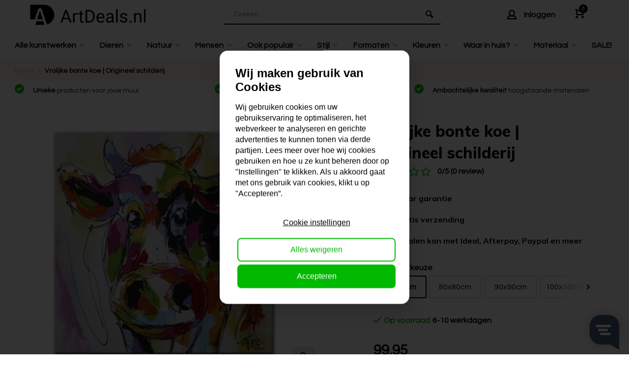

--- FILE ---
content_type: text/html;charset=utf-8
request_url: https://www.artdeals.nl/vrolijke-bonte-koe-135379855.html
body_size: 15695
content:
<!DOCTYPE html>
<html lang="nl">
<head>  
<meta charset="utf-8"/>
<!-- [START] 'blocks/head.rain' -->
<!--

  (c) 2008-2026 Lightspeed Netherlands B.V.
  http://www.lightspeedhq.com
  Generated: 20-01-2026 @ 03:46:51

-->
<link rel="canonical" href="https://www.artdeals.nl/vrolijke-bonte-koe-135379855.html"/>
<link rel="alternate" href="https://www.artdeals.nl/index.rss" type="application/rss+xml" title="Nieuwe producten"/>
<meta name="robots" content="noodp,noydir"/>
<meta name="google-site-verification" content="fRT-n0FBFrd95vF8W16JYAjV-o7SEk_2K_5gOFTbnLE"/>
<meta property="og:url" content="https://www.artdeals.nl/vrolijke-bonte-koe-135379855.html?source=facebook"/>
<meta property="og:site_name" content="Artdeals"/>
<meta property="og:title" content="Schilderij Vrolijke bonte koe"/>
<meta property="og:description" content="Jouw koeienschilderij online kopen ☑️ Ruime collectie! ☑️Gratis verzending vanaf €99,-! ☑️Top kwaliteit van onze eigen kunstenaars"/>
<meta property="og:image" content="https://cdn.webshopapp.com/shops/339385/files/404798606/vrolijke-bonte-koe-origineel-schilderij.jpg"/>
<script>
(function(w,d,s,l,i){w[l]=w[l]||[];w[l].push({'gtm.start':
new Date().getTime(),event:'gtm.js'});var f=d.getElementsByTagName(s)[0],
j=d.createElement(s),dl=l!='dataLayer'?'&l='+l:'';j.async=true;j.src=
'https://www.googletagmanager.com/gtm.js?id='+i+dl;f.parentNode.insertBefore(j,f);
})(window,document,'script','dataLayer','GTM-5FW62XB');
</script>
<!--[if lt IE 9]>
<script src="https://cdn.webshopapp.com/assets/html5shiv.js?2025-02-20"></script>
<![endif]-->
<!-- [END] 'blocks/head.rain' -->
<meta http-equiv="X-UA-Compatible" content="IE=edge" />
<title>Schilderij Vrolijke bonte koe - Artdeals</title>
<meta name="description" content="Jouw koeienschilderij online kopen ☑️ Ruime collectie! ☑️Gratis verzending vanaf €99,-! ☑️Top kwaliteit van onze eigen kunstenaars">
<meta name="keywords" content="Vrolijke, bonte, koe, |, Origineel, schilderij">
<meta name="MobileOptimized" content="320">
<meta name="HandheldFriendly" content="true">
<meta name="viewport" content="width=device-width, initial-scale=1, minimum-scale=1, maximum-scale=5">
<meta name="author" content="https://www.webdinge.nl/">
<link rel="preload" href="https://fonts.googleapis.com/css2?family=Muli:wght@400;600;700;800;900&amp;family=Questrial:wght@400;600;700;800;900&display=swap" as="style">
<link rel="preconnect" href="//cdn.webshopapp.com/" crossorigin>
<link rel="preconnect" href="https://fonts.googleapis.com">
<link rel="preconnect" href="https://fonts.gstatic.com" crossorigin>
<link rel="dns-prefetch" href="//cdn.webshopapp.com/">	
<link rel="dns-prefetch" href="https://fonts.googleapis.com">
<link rel="dns-prefetch" href="https://fonts.gstatic.com" crossorigin>  
<link rel="preload" as="style" href="https://cdn.webshopapp.com/shops/339385/themes/179873/assets/deviant-functions.css?20250603135821">
<link rel="preload" as="style" href="https://cdn.webshopapp.com/shops/339385/themes/179873/assets/theme-deviant.css?20250603135821">
<link rel="preload" as="script" href="https://cdn.webshopapp.com/shops/339385/themes/179873/assets/deviant-functions.js?20250603135821">
<link rel="preload" as="script" href="https://cdn.webshopapp.com/shops/339385/themes/179873/assets/theme-deviant.js?20250603135821">
<link rel="shortcut icon" href="https://cdn.webshopapp.com/shops/339385/themes/179873/v/1364309/assets/favicon.ico?20220617101434" type="image/x-icon" />
<link href='https://fonts.googleapis.com/css2?family=Muli:wght@400;600;700;800;900&amp;family=Questrial:wght@400;600;700;800;900&display=swap' rel='stylesheet' type='text/css'>
<link rel="stylesheet" href="https://cdn.webshopapp.com/shops/339385/themes/179873/assets/deviant-functions.css?20250603135821" />
<link rel="stylesheet" href="https://cdn.webshopapp.com/shops/339385/themes/179873/assets/theme-deviant.css?20250603135821" />

<script src="https://cdn.webshopapp.com/shops/339385/themes/179873/assets/jquery-3-5-1-min.js?20250603135821"></script>
<script>
 window.lazySizesConfig = window.lazySizesConfig || {};
 window.lazySizesConfig.lazyClass = 'lazy';
 document.addEventListener('lazybeforeunveil', function(e){
    var bg = e.target.getAttribute('data-bg');
    if(bg){
        e.target.style.backgroundImage = 'url(' + bg + ')';
    }
});
</script>
<script type="application/ld+json">
{
  "@context": "https://schema.org/",
  "@type": "Organization",
  "url": "https://www.artdeals.nl/",
  "name": "Artdeals",
  "legalName": "Artdeals",
  "description": "Jouw koeienschilderij online kopen ☑️ Ruime collectie! ☑️Gratis verzending vanaf €99,-! ☑️Top kwaliteit van onze eigen kunstenaars",
  "logo": "https://cdn.webshopapp.com/shops/339385/themes/179873/assets/logo.png?20250603135821",
  "image": "https://cdn.webshopapp.com/shops/339385/themes/179873/assets/banner1.png?20250603135821",
  "contactPoint": {
    "@type": "ContactPoint",
    "contactType": "Customer service",
    "telephone": "074 250 7155"
  },
  "address": {
    "@type": "PostalAddress",
    "streetAddress": "bezoekadres Zaagstraat 10 7556 MX Hengelo",
    "addressLocality": "",
    "addressRegion": "",
    "postalCode": "kantooradres Uitslagsweg 26A 7556 LR Hengelo",
    "addressCountry": "Nederland"
  }
}
</script>
</head>  
<body>
					

<div class="main-container end-lines">
  <header id="header" >
    <div class="inner-head logo_ll">
   <div class="header flex flex-align-center flex-between container">
   <div class="mob-men flex flex-align-center">
     <i class="icon-menu"></i>
   </div>
        <div class="logo ">
     <a href="https://www.artdeals.nl/" title="Artdeals" >
                	<img src="https://cdn.webshopapp.com/shops/339385/files/405680044/artdeals-logo-svg.svg" alt="Artdeals" width="240" height="60"  class="visible-mobile visible-tablet" />
                         	<img src="https://cdn.webshopapp.com/shops/339385/files/405680044/artdeals-logo-svg.svg" alt="Artdeals" width="240" height="60"  class="visible-desktop" />
               </a>
    </div>
            <div class="search search-desk flex1 visible-desktop">
     <form action="https://www.artdeals.nl/search/" method="get">
        <div class="clearable-input flex">
           <input type="text" name="q" class="search-query" autocomplete="off" placeholder="Zoeken" value="" />
           <span class="clear-search btn-round small hidden-desktop" data-clear-input><i class="icon-remove"></i></span>
           <button type="submit" class="btn"><i class="icon-search"></i></button>
        </div>
      </form> 
      <div class="autocomplete dropdown-menu" role="menu">
        <div class="products container grid grid-6"></div>
       	<div class="notfound">Geen producten gevonden</div>
        <div class="more"><a class="banner-btn trans livesearch" href="#">Bekijk alle resultaten <span>(0)</span></a></div>
    	</div>
    </div>
               <div class="tools-wrap flex flex-align-center">
      <div class="tool searching hidden-desktop">
        <div class="select-dropdown">
          <a class="flex flex-column flex-align-center" href="javascript:;">
            <i class="icon-search"></i>
          </a>
        </div>
      </div>
      <div class="tool myacc">
        <div class="select-dropdown">
                     <a class="flex flex-align-center" data-fancybox="" data-src="#popup-login" data-options='{"touch" : false, "modal" : false}' href="javascript:;">
            <i class="icon-users icon_w_text"></i>
            <span class="small-lable  visible-desktop">Inloggen</span>
          </a>
                  </div>
      </div>
            <div class="tool mini-cart">
        <div class="select-dropdown">
          <a href="https://www.artdeals.nl/cart/" class="flex flex-column flex-align-center">
                                    <span class="i-wrap">          
              <span class="ccnt">0</span>
              <i class="icon-cart-modern"></i>
            </span>
          </a>
          <div class="dropdown-menu keep-open" role="menu"><div class="pleasewait">
<svg width="100px"  height="100px"  xmlns="http://www.w3.org/2000/svg" viewBox="0 0 100 100" preserveAspectRatio="xMidYMid" class="lds-eclipse" style="background: rgba(0, 0, 0, 0) none repeat scroll 0% 0%;"><path ng-attr-d="" ng-attr-fill="" stroke="none" d="M10 50A40 40 0 0 0 90 50A40 42 0 0 1 10 50" fill="#ff5000"><animateTransform attributeName="transform" type="rotate" calcMode="linear" values="0 50 51;360 50 51" keyTimes="0;1" dur="1s" begin="0s" repeatCount="indefinite"></animateTransform></path></svg>
</div><div class="title">Winkelwagen<span class="close-cart btn-round small visible-mobile visible-tablet"><i class="icon-remove"></i></span></div>
  <div class="widget_content flex flex-column">
    
<div class="item no-products ">U heeft geen artikelen in uw winkelwagen</div> 
 </div>
 <div class="cart-info show">
  <div class="total">
         <div class="shipc flex flex-align-center flex-between">
       <span>Bedrag tot gratis verzending:</span> 
       <span class="color-green">€50,00</span>
     </div>
       <div class="shipc flex flex-align-center flex-between">
    <span>Totaal:</span>
    <span class="amount">€0,00</span>
   </div>
   <a href="https://www.artdeals.nl/checkout/" class="btn btn1" title="Bestellen">Bestellen</a>
   <a href="https://www.artdeals.nl/cart/" title="Bewerk winkelmandje" class="view-cart btn btn3">Bewerk winkelmandje</a>
  </div>
</div></div>
        </div>
      </div>
    </div>
     </div>
  <nav id="menu" class="nav list-inline menu_style1 visible-desktop"><div class="container"><ul class="menu list-inline">
    <li class="item sub"><a href="https://www.artdeals.nl/alle-kunstwerken/" title="Alle kunstwerken" >Alle kunstwerken<i class="hidden-tab-ls icon-small-down"></i></a>
        <div class="dropdown-menu">
      <ul>
                <li>
         <a class="flex flex-between flex-align-center" href="https://www.artdeals.nl/alle-kunstwerken/3d-schilderij/" title="3D Schilderij">3D Schilderij</a>
                  </li>
                <li>
         <a class="flex flex-between flex-align-center" href="https://www.artdeals.nl/alle-kunstwerken/relief-schilderij/" title="Relief Schilderij">Relief Schilderij</a>
                  </li>
                <li>
         <a class="flex flex-between flex-align-center" href="https://www.artdeals.nl/alle-kunstwerken/origineel-schilderij/" title="Origineel Schilderij">Origineel Schilderij</a>
                  </li>
                <li>
         <a class="flex flex-between flex-align-center" href="https://www.artdeals.nl/alle-kunstwerken/fotokunst/" title="Fotokunst">Fotokunst</a>
                  </li>
                <li>
         <a class="flex flex-between flex-align-center" href="https://www.artdeals.nl/alle-kunstwerken/schilderijen-met-lijst/" title="Schilderijen met lijst">Schilderijen met lijst</a>
                  </li>
                <li>
         <a class="flex flex-between flex-align-center" href="https://www.artdeals.nl/alle-kunstwerken/poster-met-lijst/" title="Poster met lijst">Poster met lijst</a>
                  </li>
                <li>
         <a class="flex flex-between flex-align-center" href="https://www.artdeals.nl/alle-kunstwerken/ai-kunst/" title="AI Kunst">AI Kunst</a>
                  </li>
                <li class="cat-l"><a href="https://www.artdeals.nl/alle-kunstwerken/" title="Alle kunstwerken" class="btn btn3">Bekijk alles</a></li>
      </ul>
    </div>
      
  </li>
    <li class="item sub"><a href="https://www.artdeals.nl/dieren/" title="Dieren" >Dieren<i class="hidden-tab-ls icon-small-down"></i></a>
        <div class="dropdown-menu">
      <ul>
                <li>
         <a class="flex flex-between flex-align-center" href="https://www.artdeals.nl/dieren/ezels/" title="Ezels">Ezels</a>
                  </li>
                <li>
         <a class="flex flex-between flex-align-center" href="https://www.artdeals.nl/dieren/herten/" title="Herten">Herten</a>
                  </li>
                <li>
         <a class="flex flex-between flex-align-center" href="https://www.artdeals.nl/dieren/kippen/" title="Kippen">Kippen</a>
                  </li>
                <li>
         <a class="flex flex-between flex-align-center" href="https://www.artdeals.nl/dieren/koeien/" title="Koeien">Koeien</a>
                  </li>
                <li>
         <a class="flex flex-between flex-align-center" href="https://www.artdeals.nl/dieren/schapen/" title="Schapen">Schapen</a>
                  </li>
                <li>
         <a class="flex flex-between flex-align-center" href="https://www.artdeals.nl/dieren/varkens/" title="Varkens">Varkens</a>
                  </li>
                <li>
         <a class="flex flex-between flex-align-center" href="https://www.artdeals.nl/dieren/vogels/" title="Vogels">Vogels</a>
                  </li>
                <li>
         <a class="flex flex-between flex-align-center" href="https://www.artdeals.nl/dieren/zebra/" title="Zebra">Zebra</a>
                  </li>
                <li class="cat-l"><a href="https://www.artdeals.nl/dieren/" title="Dieren" class="btn btn3">Bekijk alles</a></li>
      </ul>
    </div>
      
  </li>
    <li class="item sub"><a href="https://www.artdeals.nl/natuur/" title="Natuur" >Natuur<i class="hidden-tab-ls icon-small-down"></i></a>
        <div class="dropdown-menu">
      <ul>
                <li>
         <a class="flex flex-between flex-align-center" href="https://www.artdeals.nl/natuur/bloemen/" title="Bloemen">Bloemen</a>
                  </li>
                <li>
         <a class="flex flex-between flex-align-center" href="https://www.artdeals.nl/natuur/bomen/" title="Bomen">Bomen</a>
                  </li>
                <li>
         <a class="flex flex-between flex-align-center" href="https://www.artdeals.nl/natuur/landschappen/" title="Landschappen">Landschappen</a>
                  </li>
                <li>
         <a class="flex flex-between flex-align-center" href="https://www.artdeals.nl/natuur/strand-zee/" title="Strand &amp; Zee">Strand &amp; Zee</a>
                  </li>
                <li class="cat-l"><a href="https://www.artdeals.nl/natuur/" title="Natuur" class="btn btn3">Bekijk alles</a></li>
      </ul>
    </div>
      
  </li>
    <li class="item sub"><a href="https://www.artdeals.nl/mensen/" title="Mensen" >Mensen<i class="hidden-tab-ls icon-small-down"></i></a>
        <div class="dropdown-menu">
      <ul>
                <li>
         <a class="flex flex-between flex-align-center" href="https://www.artdeals.nl/mensen/dikke-dames/" title="Dikke dames">Dikke dames</a>
                  </li>
                <li>
         <a class="flex flex-between flex-align-center" href="https://www.artdeals.nl/mensen/man/" title="Man">Man</a>
                  </li>
                <li>
         <a class="flex flex-between flex-align-center" href="https://www.artdeals.nl/mensen/vrouw/" title="Vrouw">Vrouw</a>
                  </li>
                <li>
         <a class="flex flex-between flex-align-center" href="https://www.artdeals.nl/mensen/portret/" title="Portret">Portret</a>
                  </li>
                <li class="cat-l"><a href="https://www.artdeals.nl/mensen/" title="Mensen" class="btn btn3">Bekijk alles</a></li>
      </ul>
    </div>
      
  </li>
    <li class="item sub"><a href="https://www.artdeals.nl/ook-populair/" title="Ook populair" >Ook populair<i class="hidden-tab-ls icon-small-down"></i></a>
        <div class="dropdown-menu">
      <ul>
                <li>
         <a class="flex flex-between flex-align-center" href="https://www.artdeals.nl/ook-populair/auto/" title="Auto">Auto</a>
                  </li>
                <li>
         <a class="flex flex-between flex-align-center" href="https://www.artdeals.nl/ook-populair/boten/" title="Boten">Boten</a>
                  </li>
                <li>
         <a class="flex flex-between flex-align-center" href="https://www.artdeals.nl/ook-populair/oude-meesters/" title="Oude meesters">Oude meesters</a>
                  </li>
                <li>
         <a class="flex flex-between flex-align-center" href="https://www.artdeals.nl/ook-populair/schilderijen-van-fiore/" title="Schilderijen van Fiore">Schilderijen van Fiore</a>
                  </li>
                <li>
         <a class="flex flex-between flex-align-center" href="https://www.artdeals.nl/ook-populair/skyline-steden-stadsgezicht/" title="Skyline/Steden/Stadsgezicht">Skyline/Steden/Stadsgezicht</a>
                  </li>
                <li class="cat-l"><a href="https://www.artdeals.nl/ook-populair/" title="Ook populair" class="btn btn3">Bekijk alles</a></li>
      </ul>
    </div>
      
  </li>
    <li class="item sub"><a href="https://www.artdeals.nl/stijl/" title="Stijl" >Stijl<i class="hidden-tab-ls icon-small-down"></i></a>
        <div class="dropdown-menu">
      <ul>
                <li>
         <a class="flex flex-between flex-align-center" href="https://www.artdeals.nl/stijl/abstract/" title="Abstract">Abstract</a>
                  </li>
                <li>
         <a class="flex flex-between flex-align-center" href="https://www.artdeals.nl/stijl/figuratief/" title="Figuratief">Figuratief</a>
                  </li>
                <li>
         <a class="flex flex-between flex-align-center" href="https://www.artdeals.nl/stijl/industrieel/" title="Industrieel">Industrieel</a>
                  </li>
                <li>
         <a class="flex flex-between flex-align-center" href="https://www.artdeals.nl/stijl/kleurrijk/" title="Kleurrijk">Kleurrijk</a>
                  </li>
                <li>
         <a class="flex flex-between flex-align-center" href="https://www.artdeals.nl/stijl/landelijk/" title="Landelijk">Landelijk</a>
                  </li>
                <li>
         <a class="flex flex-between flex-align-center" href="https://www.artdeals.nl/stijl/minimalistisch/" title="Minimalistisch">Minimalistisch</a>
                  </li>
                <li>
         <a class="flex flex-between flex-align-center" href="https://www.artdeals.nl/stijl/modern/" title="Modern">Modern</a>
                  </li>
                <li>
         <a class="flex flex-between flex-align-center" href="https://www.artdeals.nl/stijl/pop-art/" title="Pop-art">Pop-art</a>
                  </li>
                <li>
         <a class="flex flex-between flex-align-center" href="https://www.artdeals.nl/stijl/urban/" title="Urban">Urban</a>
                  </li>
                <li>
         <a class="flex flex-between flex-align-center" href="https://www.artdeals.nl/stijl/vrolijk/" title="Vrolijk">Vrolijk</a>
                  </li>
                <li class="cat-l"><a href="https://www.artdeals.nl/stijl/" title="Stijl" class="btn btn3">Bekijk alles</a></li>
      </ul>
    </div>
      
  </li>
    <li class="item sub"><a href="https://www.artdeals.nl/formaten/" title="Formaten" >Formaten<i class="hidden-tab-ls icon-small-down"></i></a>
        <div class="dropdown-menu">
      <ul>
                <li>
         <a class="flex flex-between flex-align-center" href="https://www.artdeals.nl/formaten/klein/" title="Klein">Klein<i class="hidden-tab-ls icon-small-right"></i></a>
                    <ul class="dropdown-menu ss">
            <li class="sub-item-title">Klein</li>
                         <li><a class="flex flex-between flex-align-center" href="https://www.artdeals.nl/formaten/klein/40x60-cm/" title="40x60 cm">40x60 cm</a>
                          
            </li>
                         <li><a class="flex flex-between flex-align-center" href="https://www.artdeals.nl/formaten/klein/40x80-cm/" title="40x80 cm">40x80 cm</a>
                          
            </li>
                         <li><a class="flex flex-between flex-align-center" href="https://www.artdeals.nl/formaten/klein/50x100-cm/" title="50x100 cm">50x100 cm</a>
                          
            </li>
                         <li><a class="flex flex-between flex-align-center" href="https://www.artdeals.nl/formaten/klein/60x60-cm/" title="60x60 cm">60x60 cm</a>
                          
            </li>
                        <li class="cat-l"><a href="https://www.artdeals.nl/formaten/klein/" title="Klein" class="btn btn3">Bekijk alles</a></li>
          </ul>
                  </li>
                <li>
         <a class="flex flex-between flex-align-center" href="https://www.artdeals.nl/formaten/middel/" title="Middel">Middel<i class="hidden-tab-ls icon-small-right"></i></a>
                    <ul class="dropdown-menu ss">
            <li class="sub-item-title">Middel</li>
                         <li><a class="flex flex-between flex-align-center" href="https://www.artdeals.nl/formaten/middel/60x80-cm/" title="60x80 cm">60x80 cm</a>
                          
            </li>
                         <li><a class="flex flex-between flex-align-center" href="https://www.artdeals.nl/formaten/middel/60x120-cm/" title="60x120 cm">60x120 cm</a>
                          
            </li>
                         <li><a class="flex flex-between flex-align-center" href="https://www.artdeals.nl/formaten/middel/70x140-cm/" title="70x140 cm">70x140 cm</a>
                          
            </li>
                         <li><a class="flex flex-between flex-align-center" href="https://www.artdeals.nl/formaten/middel/80x80-cm/" title="80x80 cm">80x80 cm</a>
                          
            </li>
                         <li><a class="flex flex-between flex-align-center" href="https://www.artdeals.nl/formaten/middel/80x100cm/" title="80x100cm">80x100cm</a>
                          
            </li>
                         <li><a class="flex flex-between flex-align-center" href="https://www.artdeals.nl/formaten/middel/90x90-cm/" title="90x90 cm">90x90 cm</a>
                          
            </li>
                        <li class="cat-l"><a href="https://www.artdeals.nl/formaten/middel/" title="Middel" class="btn btn3">Bekijk alles</a></li>
          </ul>
                  </li>
                <li>
         <a class="flex flex-between flex-align-center" href="https://www.artdeals.nl/formaten/groot/" title="Groot">Groot<i class="hidden-tab-ls icon-small-right"></i></a>
                    <ul class="dropdown-menu ss">
            <li class="sub-item-title">Groot</li>
                         <li><a class="flex flex-between flex-align-center" href="https://www.artdeals.nl/formaten/groot/50x150-cm/" title="50x150 cm">50x150 cm</a>
                          
            </li>
                         <li><a class="flex flex-between flex-align-center" href="https://www.artdeals.nl/formaten/groot/80x120-cm/" title="80x120 cm">80x120 cm</a>
                          
            </li>
                         <li><a class="flex flex-between flex-align-center" href="https://www.artdeals.nl/formaten/groot/80x160-cm/" title="80x160 cm">80x160 cm</a>
                          
            </li>
                         <li><a class="flex flex-between flex-align-center" href="https://www.artdeals.nl/formaten/groot/100x100-cm/" title="100x100 cm">100x100 cm</a>
                          
            </li>
                         <li><a class="flex flex-between flex-align-center" href="https://www.artdeals.nl/formaten/groot/100x150-cm/" title="100x150 cm">100x150 cm</a>
                          
            </li>
                         <li><a class="flex flex-between flex-align-center" href="https://www.artdeals.nl/formaten/groot/120x120-cm/" title="120x120 cm">120x120 cm</a>
                          
            </li>
                         <li><a class="flex flex-between flex-align-center" href="https://www.artdeals.nl/formaten/groot/150x150-cm/" title="150x150 cm">150x150 cm</a>
                          
            </li>
                        <li class="cat-l"><a href="https://www.artdeals.nl/formaten/groot/" title="Groot" class="btn btn3">Bekijk alles</a></li>
          </ul>
                  </li>
                <li class="cat-l"><a href="https://www.artdeals.nl/formaten/" title="Formaten" class="btn btn3">Bekijk alles</a></li>
      </ul>
    </div>
      
  </li>
    <li class="item sub"><a href="https://www.artdeals.nl/kleuren/" title="Kleuren" >Kleuren<i class="hidden-tab-ls icon-small-down"></i></a>
        <div class="dropdown-menu">
      <ul>
                <li>
         <a class="flex flex-between flex-align-center" href="https://www.artdeals.nl/kleuren/blauw/" title="Blauw">Blauw</a>
                  </li>
                <li>
         <a class="flex flex-between flex-align-center" href="https://www.artdeals.nl/kleuren/bruin/" title="Bruin">Bruin</a>
                  </li>
                <li>
         <a class="flex flex-between flex-align-center" href="https://www.artdeals.nl/kleuren/geel/" title="Geel">Geel</a>
                  </li>
                <li>
         <a class="flex flex-between flex-align-center" href="https://www.artdeals.nl/kleuren/grijs/" title="Grijs">Grijs</a>
                  </li>
                <li>
         <a class="flex flex-between flex-align-center" href="https://www.artdeals.nl/kleuren/groen/" title="Groen">Groen</a>
                  </li>
                <li>
         <a class="flex flex-between flex-align-center" href="https://www.artdeals.nl/kleuren/goud/" title="Goud">Goud</a>
                  </li>
                <li>
         <a class="flex flex-between flex-align-center" href="https://www.artdeals.nl/kleuren/oranje/" title="Oranje">Oranje</a>
                  </li>
                <li>
         <a class="flex flex-between flex-align-center" href="https://www.artdeals.nl/kleuren/rood/" title="Rood">Rood</a>
                  </li>
                <li>
         <a class="flex flex-between flex-align-center" href="https://www.artdeals.nl/kleuren/roze/" title="Roze">Roze</a>
                  </li>
                <li>
         <a class="flex flex-between flex-align-center" href="https://www.artdeals.nl/kleuren/wit-creme/" title="Wit/Creme">Wit/Creme</a>
                  </li>
                <li>
         <a class="flex flex-between flex-align-center" href="https://www.artdeals.nl/kleuren/zwart-wit/" title="Zwart/wit">Zwart/wit</a>
                  </li>
                <li>
         <a class="flex flex-between flex-align-center" href="https://www.artdeals.nl/kleuren/zwart/" title="Zwart">Zwart</a>
                  </li>
                <li>
         <a class="flex flex-between flex-align-center" href="https://www.artdeals.nl/kleuren/felle-kleuren/" title="Felle kleuren">Felle kleuren</a>
                  </li>
                <li class="cat-l"><a href="https://www.artdeals.nl/kleuren/" title="Kleuren" class="btn btn3">Bekijk alles</a></li>
      </ul>
    </div>
      
  </li>
    <li class="item sub"><a href="https://www.artdeals.nl/waar-in-huis/" title="Waar in huis?" >Waar in huis?<i class="hidden-tab-ls icon-small-down"></i></a>
        <div class="dropdown-menu">
      <ul>
                <li>
         <a class="flex flex-between flex-align-center" href="https://www.artdeals.nl/waar-in-huis/babykamer/" title="Babykamer">Babykamer</a>
                  </li>
                <li>
         <a class="flex flex-between flex-align-center" href="https://www.artdeals.nl/waar-in-huis/badkamer/" title="Badkamer">Badkamer</a>
                  </li>
                <li>
         <a class="flex flex-between flex-align-center" href="https://www.artdeals.nl/waar-in-huis/keuken/" title="Keuken">Keuken</a>
                  </li>
                <li>
         <a class="flex flex-between flex-align-center" href="https://www.artdeals.nl/waar-in-huis/kinderkamer/" title="Kinderkamer">Kinderkamer</a>
                  </li>
                <li>
         <a class="flex flex-between flex-align-center" href="https://www.artdeals.nl/waar-in-huis/muur/" title="Muur">Muur</a>
                  </li>
                <li>
         <a class="flex flex-between flex-align-center" href="https://www.artdeals.nl/waar-in-huis/slaapkamer/" title="Slaapkamer">Slaapkamer</a>
                  </li>
                <li>
         <a class="flex flex-between flex-align-center" href="https://www.artdeals.nl/waar-in-huis/woonkamer/" title="Woonkamer">Woonkamer</a>
                  </li>
                <li class="cat-l"><a href="https://www.artdeals.nl/waar-in-huis/" title="Waar in huis?" class="btn btn3">Bekijk alles</a></li>
      </ul>
    </div>
      
  </li>
    <li class="item sub"><a href="https://www.artdeals.nl/materiaal/" title="Materiaal" >Materiaal<i class="hidden-tab-ls icon-small-down"></i></a>
        <div class="dropdown-menu">
      <ul>
                <li>
         <a class="flex flex-between flex-align-center" href="https://www.artdeals.nl/materiaal/acrylverf/" title="Acrylverf">Acrylverf</a>
                  </li>
                <li>
         <a class="flex flex-between flex-align-center" href="https://www.artdeals.nl/materiaal/mdf-wandpaneel/" title="Mdf wandpaneel">Mdf wandpaneel</a>
                  </li>
                <li>
         <a class="flex flex-between flex-align-center" href="https://www.artdeals.nl/materiaal/canvas/" title="Canvas">Canvas</a>
                  </li>
                <li>
         <a class="flex flex-between flex-align-center" href="https://www.artdeals.nl/materiaal/aluminium-dibond/" title="Aluminium/Dibond">Aluminium/Dibond</a>
                  </li>
                <li>
         <a class="flex flex-between flex-align-center" href="https://www.artdeals.nl/materiaal/papier/" title="Papier">Papier</a>
                  </li>
                <li class="cat-l"><a href="https://www.artdeals.nl/materiaal/" title="Materiaal" class="btn btn3">Bekijk alles</a></li>
      </ul>
    </div>
      
  </li>
    <li class="item"><a href="https://www.artdeals.nl/sale/" title="SALE!" >SALE!</a>
      
  </li>
        
    
  	  
</ul>

</div></nav>  </div>
    <div class="search ll flex1 search-mob">
   <form action="https://www.artdeals.nl/search/" method="get">
      <div class="clearable-input flex">
         <input type="text" name="q" class="search-query" autocomplete="off" placeholder="Zoeken" value="" />
         <span class="clear-search btn-round small hidden-desktop" data-clear-input><i class="icon-remove"></i></span>
      </div>
    </form> 
    <div class="autocomplete dropdown-menu" role="menu">
      <div class="products container grid grid-6"></div>
      <div class="notfound">Geen producten gevonden</div>
      <div class="more"><a class="banner-btn trans livesearch" href="#">Bekijk alle resultaten <span>(0)</span></a></div>
    </div>
  </div>
  </header>
<div class="mobile-add-msg">
  <div class="inner-msg">
    <span class="title">Toegevoegd aan winkelwagen</span>
    <div class="item flex flex-align-center">
      <div class="item-image-container greyed"><img src="" alt="" width="60" height="60" /></div>
      <span class="item-name flex1"></span>
      <span class="item-price-container flex flex-column">
        <span class="old-price"></span>
        <span class="item-price"></span>
      </span>
    </div>
    <a href="https://www.artdeals.nl/cart/" class="btn btn1" title="Bewerk winkelmandje">Bewerk winkelmandje</a>
    <a href="javascript:;" title="Ga verder met winkelen" class="hide-msg btn btn3">Ga verder met winkelen</a>
  </div>
</div>
<script type="application/ld+json">
{
"@context": "https://schema.org",
"@type": "BreadcrumbList",
  "itemListElement": [{
    "@type": "ListItem",
    "position": 1,
    "name": "Home",
    "item": "https://www.artdeals.nl/"
  },    {
    "@type": "ListItem",
    "position": 2,
    "name": "Vrolijke bonte koe | Origineel schilderij",
    "item": "https://www.artdeals.nl/vrolijke-bonte-koe-135379855.html"
  }     ]
}
</script>
<div class="breadcrumb-container">
  <div class="container flex flex-align-center flex-wrap">
    <a class="go-back hidden-desktop" href="javascript: history.go(-1)"><i class="icon-tail-left icon_w_text"></i>Terug</a>
    <a href="https://www.artdeals.nl/" title="Home">Home<i class="icon-small-right"></i></a>
        <a href="https://www.artdeals.nl/vrolijke-bonte-koe-135379855.html"  class="active">Vrolijke bonte koe | Origineel schilderij</a>
      </div>
</div>
   
<div id="top" class="top-adjust">
  <div class="top container flex flex-align-center flex-between">
    <div class="usp-car swiper-container normal is-mobile" id="carousel1511115291" data-sw-items="[4,2,1]" data-sw-mobile="true" data-sw-mobile-auto="true">
      <div class="swiper-wrapper">
                              <div class="usp swiper-slide">
                          <i class="icon-check-circle-08 icon_w_text"></i>
             <span class="usp-text">
               <b>Unieke </b> producten voor jouw muur
               <span class="usp-subtext"></span>
             </span>
                       </div>
                                       <div class="usp swiper-slide">
                          <i class="icon-check-circle-08 icon_w_text"></i>
             <span class="usp-text">
               <b>Gratis</b> verzending voor alle producten
               <span class="usp-subtext"></span>
             </span>
                       </div>
                                       <div class="usp swiper-slide">
                          <i class="icon-check-circle-08 icon_w_text"></i>
             <span class="usp-text">
               <b>Ambachtelijke kwaliteit</b> hoogstaande materialen
               <span class="usp-subtext"></span>
             </span>
                       </div>
                                    
      </div>
    </div>

  </div>
</div>
   
      <script type="application/ld+json">
{
  "@context": "https://schema.org/",
  "@type": "Product",
  "name": "Vrolijke bonte koe | Origineel schilderij",
  "image": [
        "https://cdn.webshopapp.com/shops/339385/files/404798606/image.jpg"       ],
  "description": "Schilderij met kleurrijke koe. Onze kunstenaar heeft gebruik gemaakt van diverse technieken en van felle kleuren zodat het schilderij een echt feestje aan de muur wordt. Heb je een saaie muur? Dan komt deze koe graag bij jou de muur opvrolijken.",
  "mpn": "awx 0479d",
  "sku": "awx 0479d",
  "brand": {
    "@type": "Brand",
    "name": ""
  },
    "aggregateRating": {
    "@type": "AggregateRating",
    "ratingValue" : "8,8",
    "ratingCount": "10",
    "reviewCount": "100"
  },
    "offers": {
    "@type": "Offer",
    "url": "https://www.artdeals.nl/vrolijke-bonte-koe-135379855.html",
    "priceCurrency": "EUR",
    "price": "99.95",
    "itemCondition": "https://schema.org/NewCondition",
    "availability": "https://schema.org/InStock",
    "priceValidUntil": "01/20/2027"
  }}
</script>

<link href="https://cdn.webshopapp.com/shops/339385/themes/179873/assets/product.css?20250603135821" rel="stylesheet" type='text/css' />
<script src="https://cdn.webshopapp.com/shops/339385/themes/179873/assets/product.js?20250603135821"></script>

<div class="product-content container flex">  
 <div class="images item small p-carousel ">
   <div class="carousel-wrap flex flex-column">    

   <div class="main-images swiper-container" id="carouselMain" data-sw-thumbs="true">
           <div class="zoom btn"><i class="icon-search"></i></div> 
          	<div class="swiper-wrapper">
              <div class="swiper-slide">
          <a href="https://cdn.webshopapp.com/shops/339385/files/404798606/vrolijke-bonte-koe-origineel-schilderij.jpg" data-fancybox="gallery" class="">
             <img data-src="https://cdn.webshopapp.com/shops/339385/files/404798606/700x700x2/vrolijke-bonte-koe-origineel-schilderij.jpg" alt="Vrolijke bonte koe | Origineel schilderij" class="lazy img-responsive" width="500" height="500" />
          </a>
        </div>
            </div>
      <div class="swiper-pagination" id="page1368111946"></div>
      <div class="swiper-scrollbar" id="scroll1797683660"></div>
      <a class="swiper-prev" id="control448668343"><i class="icon-minimal-left"></i></a>
      <a class="swiper-next" id="control471364953"><i class="icon-minimal-right"></i></a>
    </div>
            <div id="carouselThumb" class="thumb-images swiper-container visible-desktop" data-sw-items="[5,3,3]" data-sw-margin="15" data-sw-freemode="true" data-sw-nav="true">
      <div class="swiper-wrapper">
                <span class=" swiper-slide small square">
           <img src="https://cdn.webshopapp.com/shops/339385/files/404798606/vrolijke-bonte-koe-origineel-schilderij.jpg" alt="Vrolijke bonte koe | Origineel schilderij" width="200" height="200" class="lazy img-responsive"/>
         </span>
               </div>
      <a class="swiper-prev car-btn" id="control1925896874"><i class="icon-minimal-up"></i></a>
      <a class="swiper-next car-btn" id="control1927463"><i class="icon-minimal-down"></i></a>
    </div>
     </div>

 </div>
 <div class="meta item">
  <a href="https://www.artdeals.nl/" class="brand-name"></a>
  <h1 class="title">Vrolijke bonte koe | Origineel schilderij</h1>
    <div class="item-rating flex flex-align-center">
       
    <div class="flex flex-align-center">
            	 <i class="star icon-favourite icon-Star-Empty1"></i>
            	 <i class="star icon-favourite icon-Star-Empty1"></i>
            	 <i class="star icon-favourite icon-Star-Empty1"></i>
            	 <i class="star icon-favourite icon-Star-Empty1"></i>
            	 <i class="star icon-favourite icon-Star-Empty1"></i>
        </div>
    <a class="goSmoothly" href="#reviews">0/5 (0 review)</a>	
   </div>
   
     <div class="product-usps">
      <div class="real prod-usp"><i class="icon-check icon_w_text"></i>2 jaar garantie</div>               <div class="real prod-usp"><i class="icon-check icon_w_text"></i>Gratis verzending</div>
   		      <div class="real prod-usp"><i class="icon-check icon_w_text"></i>Betalen kan met Ideal, Afterpay, Paypal en meer</div>   </div>

                                               
  <form action="https://www.artdeals.nl/cart/add/267620043/" id="product_configure_form" method="post" >
    <input type="hidden" name="bundle_id" id="product_configure_bundle_id" value="">
    <div class="product-add  variant_blocks custom-select" data-product_id="135396662">
              			<span class="spo-title">Maak een keuze</span>
      <div class="carousel spo-list is_variant">
        <div class="swiper-container normal has_spo_list is-start" id="carousel1577386863" data-sw-nav="true" data-sw-freemode="true" data-sw-scroll="true" data-sw-margin="5" data-sw-overlays="true">
          <div class="swipe__overlay swipe-module__overlay--start"></div>
       		<div class="swipe__overlay swipe-module__overlay--end"></div>
          <div class="swiper-wrapper">
                                      <div class=" spo-active single-spo-item block swiper-slide small">
                                <a href="https://www.artdeals.nl/vrolijke-bonte-koe-135379855.html?id=267620043">60x60cm</a>              </div>
                                      <div class="  single-spo-item block swiper-slide small">
                                <a href="https://www.artdeals.nl/vrolijke-bonte-koe-135379855.html?id=267620045">80x80cm</a>              </div>
                                      <div class="  single-spo-item block swiper-slide small">
                                <a href="https://www.artdeals.nl/vrolijke-bonte-koe-135379855.html?id=267620041">90x90cm</a>              </div>
                                      <div class="  single-spo-item block swiper-slide small">
                                <a href="https://www.artdeals.nl/vrolijke-bonte-koe-135379855.html?id=267620042">100x100cm</a>              </div>
                                      <div class="  single-spo-item block swiper-slide small">
                                <a href="https://www.artdeals.nl/vrolijke-bonte-koe-135379855.html?id=267620039">120x120cm</a>              </div>
                                      <div class="  single-spo-item block swiper-slide small">
                                <a href="https://www.artdeals.nl/vrolijke-bonte-koe-135379855.html?id=267620044">150x150cm</a>              </div>
                    	</div>
        </div>
        <div class="swiper-scrollbar" id="scroll1577844832"></div>
          
        <a class="swiper-prev" id="control1363872975"><i class="icon-small-left"></i></a>
        <a class="swiper-next" id="control572844104"><i class="icon-small-right"></i></a>
              </div>
    

               	</div>
      <div class="stock-level">
           <span class="color-green"><i class="icon-check icon_w_text"></i>Op voorraad </span><span class="delivery">6-10 werkdagen</span>       </div>  
           
   
  <div class="item-price-container flex flex-between flex-align-center">
    <div class="wrap">
            <span class="item-price">99,95         
              </span>
        </div>
     </div>
        <div class="adding make-sticky flex flex-align-center">
        <button type="submit" class="custom_vars pp_is_add_btn flex2 btn btn1" title="Toevoegen aan winkelwagen"><i class="icon-cart-modern icon_w_text"></i>Toevoegen aan winkelwagen</button>
   </div>
                 <a href="https://www.artdeals.nl/account/login/" class="login_wishlist btn btn3 flex" title="Aan verlanglijst toevoegen" data-pid="135396662" data-wid="">Aan verlanglijst toevoegen</a>
         </form>
  

     <div class="action-btns flex flex-align-center">
             </div>
       <div class="product-usps">
      <div class="prod-usp visible-mobile"><i class="icon-check-circle icon_w_text"></i><b>Unieke </b> producten voor jouw muur</div>      <div class="prod-usp visible-mobile"><i class="icon-check-circle icon_w_text"></i><b>Gratis</b> verzending voor alle producten</div>      <div class="prod-usp visible-mobile"><i class="icon-check-circle icon_w_text"></i><b>Ambachtelijke kwaliteit</b> hoogstaande materialen</div>    </div>
  </div>
</div>

<div class="sec_add hidden-mobile">
  <div class="container flex flex-align-center">
  <div class="is_product flex flex-align-center">
  	<img data-src="https://cdn.webshopapp.com/shops/339385/files/404798606/150x150x2/vrolijke-bonte-koe-origineel-schilderij.jpg" alt="Vrolijke bonte koe | Origineel schilderij" class="lazy img-responsive" width="100" height="100" />
    <span class="title">Vrolijke bonte koe | Origineel schilderij</span>
    <div class="item pricing">
            <span class="item-price">99,95</span>
    </div>
  </div>
  <div class="is_add flex flex-align-center">
     <div class="stock-level">
               <span class="color-green"><i class="icon-check icon_w_text"></i>Op voorraad </span><span class="delivery">6-10 werkdagen</span>           </div>  
    <button type="submit" class="pp_is_add_btn flex2 btn btn1" title="Toevoegen aan winkelwagen"><i class="icon-cart-modern icon_w_text"></i>Toevoegen aan winkelwagen</button>
   </div>
         <a href="https://www.artdeals.nl/account/login/" class="login_wishlist btn btn3 flex" title="Aan verlanglijst toevoegen" data-pid="135396662" data-wid=""><i class="icon-heart"></i></a>
     </div>
</div>

<div class="product-desc" id="block1"> 
  <div class="flex container" >
    <div class="flex1 col1">
      <div class="product-block" id="description">
  <div class="header-title flex flex-column">
    <span class="title">Beschrijving</span>
  </div>
  <div class="codes flex flex-align-center">
          </div>
  <div class="desc-wrap toggle-content ">
    Schilderij met kleurrijke koe. Onze kunstenaar heeft gebruik gemaakt van diverse technieken en van felle kleuren zodat het schilderij een echt feestje aan de muur wordt. Heb je een saaie muur? Dan komt deze koe graag bij jou de muur opvrolijken.    <h3>Schilderij Bonte</h3>
<p style="margin: 0cm 0cm 22.5pt 0cm;"><span style="font-family: 'Arial',sans-serif; color: black;">Vrolijk schilderij met koe online kopen. Kunst kopen hoeft niet duur te zijn. Artdeals heeft een ruime collectie vrolijke kunst. Het bestellen is eenvoudig en veilig bij Artdeals. Als klant ben je verzekerd van een uniek product waar geen tientallen van bestaan. Artdeals werkt met kunstenaars die in opdracht schilderijen maken voor JOU. Onze kunstenaars werken met veel passie en liefde voor hun werk aan je schilderij. Ze hebben allemaal kennis van hun vak, kennen de verf, maken zelf de ontwerpen en schetsen voor hun schilderijen. Elke kunstenaar heeft ook zijn of haar eigen specialiteit. De collectie schilderijen bij Artdeals is daarom altijd een tikje eigenwijs en ook uniek te noemen. Zit het juiste schilderij er niet voor je bij? Neem contact met ons op en we bekijken samen met jou de mogelijkheden!</span></p>
<p style="margin: 0cm 0cm 22.5pt 0cm;"><span style="font-family: 'Arial',sans-serif; color: black;">Na je bestelling gaat onze kunstenaar voor je aan de slag. Gratis verzending vanaf €99,95! </span></p>
<div class="woocommerce-tabs"> </div>
  </div>
</div>    </div>
    <div class="flex1 col2">
      <div id="specifications" class="specs product-block flex">
  <div class="inner flex1">
    <div class="header-title flex flex-column">
      <span class="title">Specificaties</span>
    </div>

    <div class="single-tab mobile-wrap">
      <ul class="product-details-list">
                                	<li><span class="spec-label">Maat</span><span class="spec-value">0x0x0 cm</span></li>
                                        <li><span class="spec-label">Korte omschrijving</span><span class="spec-value">
          Origineel schilderij van onze eigen kunstenaars          </span></li>
                        <li><span class="spec-label">Formaat</span><span class="spec-value">
          60x60, 80x80, 90x90, 100x100, 120x120, 150x150          </span></li>
                        <li><span class="spec-label">Dikte</span><span class="spec-value">
          4 cm          </span></li>
                        <li><span class="spec-label">Stijl</span><span class="spec-value">
          vrolijk, kleurrijk          </span></li>
                        <li><span class="spec-label">Kleur</span><span class="spec-value">
          rood, geel, blauw, wit, paars, groen          </span></li>
                        <li><span class="spec-label">Levertijd</span><span class="spec-value">
          6-10 werkdagen          </span></li>
                        <li><span class="spec-label">Artikelnummer</span><span class="spec-value">
          AWX479D          </span></li>
              </ul>
    </div>
  </div>

 </div>
    </div>
  </div>
</div>
<div class="product-desc" id="block2"> 
  <div class="container" >
    <div class="reviews product-block" id="reviews">
  <div class="menu-toggle">
    <div class="title">
      <span class="title-wrap flex flex-align-center">
        Reviews
        <div class="item-rating flex flex-align-center">
             
                                <i class="star icon-favourite icon-Star-Empty1"></i>
                                <i class="star icon-favourite icon-Star-Empty1"></i>
                                <i class="star icon-favourite icon-Star-Empty1"></i>
                                <i class="star icon-favourite icon-Star-Empty1"></i>
                                <i class="star icon-favourite icon-Star-Empty1"></i>
                    <span class="act_score">0/5 (0 reviews)</span>
        </div>
      </span>
      <i class="icon_w_text icon-minimal-down visible-mobile visible-tablet"></i>
      <a href="#writeareview" data-fancybox class="btn btn3 visible-desktop">Je beoordeling toevoegen</a>
    </div>
		<div class="toggle flex-column">
            <div class="reviews-inner scroll flex2">
          
      </div>
       <a href="#writeareview" data-fancybox class="btn btn3 visible-mobile visible-tablet">Je beoordeling toevoegen</a>
    </div>
	</div>
  <div class="wd-popup" id="writeareview" style="display:none;">
    <form id="gui-form" action="https://www.artdeals.nl/account/reviewPost/135396662/" method="post">
      <input type="hidden" name="key" value="511ee378baaebf969d76c193b43dd076"/>
      <div class="title">Je beoordeling toevoegen</div>
      <label for="gui-form-name">Naam: <em>*</em></label>
      <input id="gui-form-name" class="gui-validate" type="text" name="name" value="" placeholder="Naam" required/>
            <label for="gui-form-name">E-mail:<em>*</em> <em>(Uw e-mailadres wordt niet gepubliceerd.)</em></label>
      <input id="gui-form-name" class="gui-validate" name="email" value="" placeholder="E-mail" type="text">
            <div class="gui-field">
       <label for="gui-form-name">Score: <em>*</em></label>
       <fieldset class="rating flex flex-align-center">
         <input type="radio" id="star5" name="score" value="5" /><label for="star5" title=""><i class="star icon-favourite"></i></label>
         <input type="radio" id="star4" name="score" value="4" /><label for="star4" title=""><i class="star icon-favourite"></i></label>
         <input type="radio" id="star3" name="score" value="3" /><label for="star3" title=""><i class="star icon-favourite"></i></label>
         <input type="radio" id="star2" name="score" value="2" /><label for="star2" title=""><i class="star icon-favourite"></i></label>
         <input type="radio" id="star1" name="score" value="1" required /><label for="star1" title=""><i class="star icon-favourite"></i></label>
       </fieldset>
             </div>
      <label for="gui-form-review">Beoordelen: <em>*</em></label>
      <textarea id="gui-form-review" class="gui-validate" name="review" placeholder="Beoordelen" style="width:100%;" required></textarea>
      <div class="rating-error alert-error flex flex-align-center"><i class="icon_w_text icon-remove"></i><span>Please tell us the amount of stars you give ths product</span></div>
      <button type="submit" class="add_review btn btn1" title="Je beoordeling toevoegen">Je beoordeling toevoegen</button>
    </form>
  </div>
</div>
<script>
  $(function(){
    
    $('.add_review').on('click', function(e){
      e.preventDefault()
      var set_stars = $('.rating input:checked').val()
      if( typeof set_stars != 'undefined' ){
        $('.rating-error').css('display', 'none')
        var points = []
        $('.points input').each(function(){
          if($(this).val() != '' ){
            points.push({[$(this).attr('name') == 'plus' ? 'check' : 'remove'] : $(this).val() });
          }
        });
        $.ajax({
          url: $('#gui-form').attr('action'),
          type: "POST",
          data :{
            key: $('#gui-form input[name=key]').val(),
            name: $('#gui-form input[name=name]').val() + JSON.stringify(points),
            email: $('#gui-form input[name=email]').val(),
            score: $('.rating input:checked').val(),
            review: $('#gui-form-review').val()
          },
          success: function(data) {
            location.href='https://www.artdeals.nl/services/challenge/';
          }
        });
      } else{
        $('.rating-error').css('display', 'flex')
      }
    });
  });
</script>      </div>
</div>
<div class="related">
                              </div>  	<footer id="footer">       
    <div class="footer-service-section">
    <div class="container flex">
       <div class="adjust comp-img">
          <img src="https://cdn.webshopapp.com/assets/blank.gif?2025-02-20" data-src="https://cdn.webshopapp.com/shops/339385/themes/179873/assets/cust-serv-image.jpg?20250603135821" alt="Artdeals" class="lazy" width="230" height="200" />
        </div>
      	<div class="flex flex-column flex1 advice-wrap flex-align-center">
          <div class="tagline flex1">
          	<span class="title">Gratis advies?</span>
            <p>Onze medewerkers zijn zowel telefonisch, per chat als per email te bereiken voor tips bij het kopen van  jouw kunstwerk!</p>
          </div>
          <div class="service flex flex-column flex1">
                        <div class="service-block flex flex-align-center">
              <i class="serv-icon icon-phone"></i>
              <a href="tel:074 250 7155">074 250 7155</a>
            </div>
                                    <div class="service-block flex flex-align-center">
              <i class="serv-icon icon-send"></i>
                <a href="/cdn-cgi/l/email-protection#98f1f6fef7d8f9eaecfcfdf9f4ebb6f6f4"><span class="__cf_email__" data-cfemail="2c45424a436c4d5e5848494d405f024240">[email&#160;protected]</span></a>
            </div>
                                    <div class="service-block flex flex-align-center">
              <i class="serv-icon icon-chat"></i>
                <a class="chat_status" href="javascript:;">Klik hier om te chatten<i class="text_w_icon icon-minimal-right"></i></a>
            </div>
                   
          </div>
      	</div>
    </div>
  </div>
  	<div class="footer-usps">
    <div class=" container flex">
       <div class="usp-car swiper-container normal is-mobile" id="carousel381670698" data-sw-items="[3,2,1]" data-sw-mobile="true" data-sw-mobile-auto="true">
        <div class="swiper-wrapper">
                                    <div class="usp swiper-slide">
                              <i class="icon-check-circle-08 icon_w_text"></i>
               <span class="usp-text">
                 <b>Unieke </b> producten voor jouw muur
                 <span class="usp-subtext"></span>
                </span>
                           </div>
                                               <div class="usp swiper-slide">
                              <i class="icon-check-circle-08 icon_w_text"></i>
               <span class="usp-text">
                 <b>Gratis</b> verzending voor alle producten
                 <span class="usp-subtext"></span>
                </span>
                           </div>
                                               <div class="usp swiper-slide">
                              <i class="icon-check-circle-08 icon_w_text"></i>
               <span class="usp-text">
                 <b>Ambachtelijke kwaliteit</b> hoogstaande materialen
                 <span class="usp-subtext"></span>
                </span>
                           </div>
                                                 	</div>
      </div>      
    </div>
  </div>
  <div class="footer-service">
    <div class="container flex">

      <div class="cust-service flex1 flex flex-column">
        <span class="title">Klantenservice<i class="icon_w_text icon-minimal-down visible-mobile"></i></span>
        <div class="toggle flex flex-column">
                               
                             <a href="https://www.artdeals.nl/service/general-terms-conditions/" title="Algemene voorwaarden">Algemene voorwaarden</a>
                      
                             <a href="https://www.artdeals.nl/service/disclaimer/" title="Klachtenprocedure">Klachtenprocedure</a>
                      
                             <a href="https://www.artdeals.nl/service/privacy-policy/" title="Privacy Policy">Privacy Policy</a>
                      
                             <a href="https://www.artdeals.nl/service/payment-methods/" title="Betaalmethoden">Betaalmethoden</a>
                      
                             <a href="https://www.artdeals.nl/service/shipping-returns/" title="Verzenden &amp; retourneren">Verzenden &amp; retourneren</a>
                      
                             <a href="https://www.artdeals.nl/service/" title="Klantenservice">Veelgestelde vragen</a>
                      
                               
                           </div>
      </div>
      <div class="cust-service flex1 flex flex-column">
        <span class="title">Informatie<i class="icon_w_text icon-minimal-down visible-mobile"></i></span>
        <div class="toggle flex flex-column">
          <a href="https://www.artdeals.nl/account/" title="Mijn account">Mijn account</a>
                                  <a href="https://www.artdeals.nl/service/about/" title="Over ons">Over ons</a>
                                                                                                                                                            <a href="https://www.artdeals.nl/service/" title="Klantenservice">Contact</a>
                                                      <a href="https://www.artdeals.nl/blogs/alles-over-schilderijen/" title="Alles over schilderijen!">Blog</a>                  </div>
      </div>
      <div class="cust-service flex1 flex flex-column">
        <span class="title">Categorieën<i class="icon_w_text icon-minimal-down visible-mobile"></i></span>
        <div class="toggle flex flex-column">
                       <a href="https://www.artdeals.nl/alle-kunstwerken/" title="Alle kunstwerken">Alle kunstwerken</a>         
                      <a href="https://www.artdeals.nl/dieren/" title="Dieren">Dieren</a>         
                      <a href="https://www.artdeals.nl/natuur/" title="Natuur">Natuur</a>         
                      <a href="https://www.artdeals.nl/mensen/" title="Mensen">Mensen</a>         
                      <a href="https://www.artdeals.nl/ook-populair/" title="Ook populair">Ook populair</a>         
                      <a href="https://www.artdeals.nl/stijl/" title="Stijl">Stijl</a>         
                      <a href="https://www.artdeals.nl/formaten/" title="Formaten">Formaten</a>         
                      <a href="https://www.artdeals.nl/kleuren/" title="Kleuren">Kleuren</a>         
                      <a href="https://www.artdeals.nl/waar-in-huis/" title="Waar in huis?">Waar in huis?</a>         
                      <a href="https://www.artdeals.nl/materiaal/" title="Materiaal">Materiaal</a>         
                      <a href="https://www.artdeals.nl/sale/" title="SALE!">SALE!</a>         
                    <a href="https://www.artdeals.nl/brands/" title="Merken">Merken</a>        </div>
      </div>
    </div>
  </div>
  <div class="footer-company">
    <div class="container">
      <div class="flex flex-align-center border-wrap is-image">
				<img src="https://cdn.webshopapp.com/shops/339385/files/405680044/artdeals-logo-svg.svg" alt="Artdeals" width="240" height="60"  class="visible-desktop" />
        <div class="text addre flex contains-logo">
          <i class="icon-pin"></i>
          <div class="text">
            <a class="flex flex-column" href="https://maps.google.com/?q=bezoekadres Zaagstraat 10 7556 MX Hengelo, kantooradres Uitslagsweg 26A 7556 LR Hengelo , Nederland" target="_blank">
             <span>bezoekadres Zaagstraat 10 7556 MX Hengelo</span>
             <span>kantooradres Uitslagsweg 26A 7556 LR Hengelo, </span>
          	</a>
          </div>
        </div>
        
        <div class="text flex flex-column">
          <span><b>KVK nummer:</b> 06049005</span>
          <span><b>BTW NUMMER:</b> NL006349535B01</span>
        </div>
                <div class="trust">
                    <a href="https://www.webwinkelkeur.nl/webshop/Artdeals-nl_1202712" target="_blank">            <img class="lazy" data-src="https://cdn.webshopapp.com/shops/339385/themes/179873/assets/tm-wwk.svg?20250603135821" alt="" width="130" height="40"/>
          </a>        </div>
        
        <div class="socials flex1 flex flex-align-center">
          
                    </div>
        </div>

      </div>
    </div>
    <div class="copyright">
    <div class="container flex flex-align-center">
      <div class="flex1">
      © Artdeals             
      <a title="Sitemap" href="https://www.artdeals.nl/sitemap/">Sitemap</a>
      </div>
            <div class="payments flex1">
              </div>
          </div>
  </div>
</div>
</footer></div>
<div class="menu--overlay"></div>
  <link rel="stylesheet" href="https://cdn.webshopapp.com/shops/339385/themes/179873/assets/custom.css?20250603135821" />
  <script data-cfasync="false" src="/cdn-cgi/scripts/5c5dd728/cloudflare-static/email-decode.min.js"></script><script src="https://cdn.webshopapp.com/shops/339385/themes/179873/assets/deviant-functions.js?20250603135821"></script>
  <script src="https://cdn.webshopapp.com/shops/339385/themes/179873/assets/theme-deviant.js?20250603135821"></script>

 	  <script>
     var ajaxTranslations = {"Sold out":"Uitverkocht!","Online":"Online","Away":"Away","Offline":"Offline","Open chat":"Open chat","Leave a message":"Leave a message","Brands":"Merken","Popular products":"Populaire producten","Newest products":"Nieuwste producten","Products":"Producten","Free":"Gratis","Now opened":"Now opened","Visiting hours":"Openingstijden","View product":"Bekijk product","Show":"Toon","Hide":"Verbergen","Total":"Totaal","Add":"Toevoegen","Wishlist":"Verlanglijst","Information":"Informatie","Add to wishlist":"Aan verlanglijst toevoegen","Compare":"Vergelijk","Add to compare":"Toevoegen om te vergelijken","Items":"Artikelen","Related products":"Gerelateerde producten","Article number":"Artikelnummer","Brand":"Merk","Availability":"Beschikbaarheid","Delivery time":"Levertijd","In stock":"Op voorraad","Out of stock":"Niet op voorraad","Sale":"Sale","Quick shop":"Quick shop","Edit":"Bewerken","Checkout":"Bestellen","Unit price":"Stukprijs","Make a choice":"Maak een keuze","reviews":"reviews","Qty":"Aantal","More info":"Meer info","Continue shopping":"Ga verder met winkelen","This article has been added to your cart":"This article has been added to your cart","has been added to your shopping cart":"is toegevoegd aan uw winkelwagen","Delete":"Verwijderen","Reviews":"Reviews","Read more":"Lees meer","Read less":"Lees minder","Discount":"Korting","Save":"Opslaan","Description":"Beschrijving","Your cart is empty":"Uw winkelwagen is leeg","Year":"Jaar","Month":"Maand","Day":"Dag","Hour":"Hour","Minute":"Minute","Days":"Dagen","Hours":"Uur","Minutes":"Minuten","Seconds":"Seconden","Select":"Kiezen","Search":"Zoeken","Show more":"Toon meer","Show less":"Toon minder","Deal expired":"Actie verlopen","Open":"Open","Closed":"Gesloten","Next":"Volgende","Previous":"Vorige","View cart":"Bekijk winkelwagen","Live chat":"Live chat","":""},
    cust_serv_today = 'op afspraak geopend',
      	shop_locale = 'nl-NL',
      		searchUrl = 'https://www.artdeals.nl/search/',
         compareUrl = 'https://www.artdeals.nl/compare/',
            shopUrl = 'https://www.artdeals.nl/',
shop_domains_assets = 'https://cdn.webshopapp.com/shops/339385/themes/179873/assets/', 
         dom_static = 'https://static.webshopapp.com/shops/339385/',
       second_image = '1',
          shop_curr = '€',
          hide_curr = true,
          			b2b = '',
   headlines_height = 500,
setting_hide_review_stars = '0',
   show_stock_level = '0',
             strict = '',
         img_greyed = '0',
     hide_brandname = '1',
            img_reg = '320x320',
            img_dim = 'x2',
         img_border = 'small square',
     		wishlistUrl = 'https://www.artdeals.nl/account/wishlist/?format=json',
        		account = false;
               customerService('op afspraak geopend', '2')
              var stockship_trans = "Nog 1 op voorraad"
        </script>
  
  <!-- [START] 'blocks/body.rain' -->
<script>
(function () {
  var s = document.createElement('script');
  s.type = 'text/javascript';
  s.async = true;
  s.src = 'https://www.artdeals.nl/services/stats/pageview.js?product=135396662&hash=ef50';
  ( document.getElementsByTagName('head')[0] || document.getElementsByTagName('body')[0] ).appendChild(s);
})();
</script>
<!-- [END] 'blocks/body.rain' -->
  
      <div id="popup-login" class="wd-popup" style="display:none;">
  <div class="popup-inner flex flex-column">
    <div class="title">Inloggen</div>
        <form action="https://www.artdeals.nl/account/loginPost/" method="post" id="form_login_1311260468">
      <input name="key" value="511ee378baaebf969d76c193b43dd076" type="hidden">
      <input name="type" value="login" type="hidden">
      <input name="email" placeholder="E-mail" type="text" autocomplete="off">
      <div class="pass">
      	<input name="password" placeholder="Wachtwoord" type="password" autocomplete="off" id="togglePass">
        <button class="show_pass" type="button">Toon</button>
      </div>
      <a href="#" onclick="$('#form_login_1311260468').submit();" title="Inloggen" class="btn btn1">Inloggen</a>
            <a class="btn btn3" href="https://www.artdeals.nl/account/register/">Account aanmaken</a>
      <a class="f-pass" href="https://www.artdeals.nl/account/password/" title="Wachtwoord vergeten?">Wachtwoord vergeten?</a>
   	</form>
  </div>
</div>   
  <script>
    $(function(){
      
      getFaqs($('.footer-faqs').data('faq'))
    });
  </script>
  
      <link rel="stylesheet" href="https://cdn.webshopapp.com/shops/339385/themes/179873/assets/webdinge-quickshop.css?20250603135821" media="print" onload="this.media='all'; this.onload=null;">
  <script src="https://cdn.webshopapp.com/shops/339385/themes/179873/assets/webdinge-quickshop.js?20250603135821" async></script>
    <link rel="stylesheet" href="https://cdn.webshopapp.com/shops/339385/themes/179873/assets/jquery-fancybox-min.css?20250603135821" media="print" onload="this.media='all'; this.onload=null;" />
  <script src="https://cdn.webshopapp.com/shops/339385/themes/179873/assets/jquery-fancybox-min.js?20250603135821" defer></script>
  <script src="https://cdn.webshopapp.com/shops/339385/themes/179873/assets/swiper-min.js?20250603135821" defer></script>
  
  <div class="mob-men-slide visible-mobile visible-tablet"><div class="rel_fix">
<div class="sideMenu">
  <div class="section-title flex flex-align-center flex-between has-image">
          <figure><img src="https://cdn.webshopapp.com/assets/blank.gif?2025-02-20" class="lazy img-responsive" data-src="https://cdn.webshopapp.com/shops/339385/themes/179873/assets/mobile-menu-image.jpg?20250603135821" width="320" height="200" alt="Artdeals"/><a class="close btn-round small" href="#" data-slide="close"><i class="icon-remove"></i></a> <figcaption class="img-title">Categorieën</figcaption></figure>
     
      </div>
      <a href="https://www.artdeals.nl/alle-kunstwerken/" title="Alle kunstwerken" class="nav-item is-cat  has-children flex flex-align-center flex-between">Alle kunstwerken<i class="icon-small-right" data-slide="forward"></i></a>
        <div class="subsection section-content">
			<div class="section-title flex flex-align-center flex-between has-image">
                  <figure><img class="lazy" src="https://cdn.webshopapp.com/assets/blank.gif?2025-02-20" data-src="https://cdn.webshopapp.com/shops/339385/themes/179873/assets/mobile-menu-image.jpg?20250603135821" width="320" height="200" alt="Alle kunstwerken"/><a class="close btn-round small" href="#" data-slide="close"><i class="icon-remove"></i></a><figcaption class="img-title">Alle kunstwerken</figcaption></figure>
          
              </div>
      <a href="#" data-slide="back" class="go-back flex flex-align-center"><i class="icon-tail-left icon_w_text"></i>Terug naar categorieën</a>
      	      	        <a href="https://www.artdeals.nl/alle-kunstwerken/3d-schilderij/" title="3D Schilderij" class="nav-item is-cat   flex flex-align-center flex-between">3D Schilderij</a>
        	                <a href="https://www.artdeals.nl/alle-kunstwerken/relief-schilderij/" title="Relief Schilderij" class="nav-item is-cat   flex flex-align-center flex-between">Relief Schilderij</a>
        	                <a href="https://www.artdeals.nl/alle-kunstwerken/origineel-schilderij/" title="Origineel Schilderij" class="nav-item is-cat   flex flex-align-center flex-between">Origineel Schilderij</a>
        	                <a href="https://www.artdeals.nl/alle-kunstwerken/fotokunst/" title="Fotokunst" class="nav-item is-cat   flex flex-align-center flex-between">Fotokunst</a>
        	                <a href="https://www.artdeals.nl/alle-kunstwerken/schilderijen-met-lijst/" title="Schilderijen met lijst" class="nav-item is-cat   flex flex-align-center flex-between">Schilderijen met lijst</a>
        	                <a href="https://www.artdeals.nl/alle-kunstwerken/poster-met-lijst/" title="Poster met lijst" class="nav-item is-cat   flex flex-align-center flex-between">Poster met lijst</a>
        	                <a href="https://www.artdeals.nl/alle-kunstwerken/ai-kunst/" title="AI Kunst" class="nav-item is-cat   flex flex-align-center flex-between">AI Kunst</a>
        	              </div>
          <a href="https://www.artdeals.nl/dieren/" title="Dieren" class="nav-item is-cat  has-children flex flex-align-center flex-between">Dieren<i class="icon-small-right" data-slide="forward"></i></a>
        <div class="subsection section-content">
			<div class="section-title flex flex-align-center flex-between has-image">
                  <figure><img class="lazy" src="https://cdn.webshopapp.com/assets/blank.gif?2025-02-20" data-src="https://cdn.webshopapp.com/shops/339385/themes/179873/assets/mobile-menu-image.jpg?20250603135821" width="320" height="200" alt="Dieren"/><a class="close btn-round small" href="#" data-slide="close"><i class="icon-remove"></i></a><figcaption class="img-title">Dieren</figcaption></figure>
          
              </div>
      <a href="#" data-slide="back" class="go-back flex flex-align-center"><i class="icon-tail-left icon_w_text"></i>Terug naar categorieën</a>
      	      	        <a href="https://www.artdeals.nl/dieren/ezels/" title="Ezels" class="nav-item is-cat   flex flex-align-center flex-between">Ezels</a>
        	                <a href="https://www.artdeals.nl/dieren/herten/" title="Herten" class="nav-item is-cat   flex flex-align-center flex-between">Herten</a>
        	                <a href="https://www.artdeals.nl/dieren/kippen/" title="Kippen" class="nav-item is-cat   flex flex-align-center flex-between">Kippen</a>
        	                <a href="https://www.artdeals.nl/dieren/koeien/" title="Koeien" class="nav-item is-cat   flex flex-align-center flex-between">Koeien</a>
        	                <a href="https://www.artdeals.nl/dieren/schapen/" title="Schapen" class="nav-item is-cat   flex flex-align-center flex-between">Schapen</a>
        	                <a href="https://www.artdeals.nl/dieren/varkens/" title="Varkens" class="nav-item is-cat   flex flex-align-center flex-between">Varkens</a>
        	                <a href="https://www.artdeals.nl/dieren/vogels/" title="Vogels" class="nav-item is-cat   flex flex-align-center flex-between">Vogels</a>
        	                <a href="https://www.artdeals.nl/dieren/zebra/" title="Zebra" class="nav-item is-cat   flex flex-align-center flex-between">Zebra</a>
        	              </div>
          <a href="https://www.artdeals.nl/natuur/" title="Natuur" class="nav-item is-cat  has-children flex flex-align-center flex-between">Natuur<i class="icon-small-right" data-slide="forward"></i></a>
        <div class="subsection section-content">
			<div class="section-title flex flex-align-center flex-between has-image">
                  <figure><img class="lazy" src="https://cdn.webshopapp.com/assets/blank.gif?2025-02-20" data-src="https://cdn.webshopapp.com/shops/339385/themes/179873/assets/mobile-menu-image.jpg?20250603135821" width="320" height="200" alt="Natuur"/><a class="close btn-round small" href="#" data-slide="close"><i class="icon-remove"></i></a><figcaption class="img-title">Natuur</figcaption></figure>
          
              </div>
      <a href="#" data-slide="back" class="go-back flex flex-align-center"><i class="icon-tail-left icon_w_text"></i>Terug naar categorieën</a>
      	      	        <a href="https://www.artdeals.nl/natuur/bloemen/" title="Bloemen" class="nav-item is-cat   flex flex-align-center flex-between">Bloemen</a>
        	                <a href="https://www.artdeals.nl/natuur/bomen/" title="Bomen" class="nav-item is-cat   flex flex-align-center flex-between">Bomen</a>
        	                <a href="https://www.artdeals.nl/natuur/landschappen/" title="Landschappen" class="nav-item is-cat   flex flex-align-center flex-between">Landschappen</a>
        	                <a href="https://www.artdeals.nl/natuur/strand-zee/" title="Strand &amp; Zee" class="nav-item is-cat   flex flex-align-center flex-between">Strand &amp; Zee</a>
        	              </div>
          <a href="https://www.artdeals.nl/mensen/" title="Mensen" class="nav-item is-cat  has-children flex flex-align-center flex-between">Mensen<i class="icon-small-right" data-slide="forward"></i></a>
        <div class="subsection section-content">
			<div class="section-title flex flex-align-center flex-between has-image">
                  <figure><img class="lazy" src="https://cdn.webshopapp.com/assets/blank.gif?2025-02-20" data-src="https://cdn.webshopapp.com/shops/339385/themes/179873/assets/mobile-menu-image.jpg?20250603135821" width="320" height="200" alt="Mensen"/><a class="close btn-round small" href="#" data-slide="close"><i class="icon-remove"></i></a><figcaption class="img-title">Mensen</figcaption></figure>
          
              </div>
      <a href="#" data-slide="back" class="go-back flex flex-align-center"><i class="icon-tail-left icon_w_text"></i>Terug naar categorieën</a>
      	      	        <a href="https://www.artdeals.nl/mensen/dikke-dames/" title="Dikke dames" class="nav-item is-cat   flex flex-align-center flex-between">Dikke dames</a>
        	                <a href="https://www.artdeals.nl/mensen/man/" title="Man" class="nav-item is-cat   flex flex-align-center flex-between">Man</a>
        	                <a href="https://www.artdeals.nl/mensen/vrouw/" title="Vrouw" class="nav-item is-cat   flex flex-align-center flex-between">Vrouw</a>
        	                <a href="https://www.artdeals.nl/mensen/portret/" title="Portret" class="nav-item is-cat   flex flex-align-center flex-between">Portret</a>
        	              </div>
          <a href="https://www.artdeals.nl/ook-populair/" title="Ook populair" class="nav-item is-cat  has-children flex flex-align-center flex-between">Ook populair<i class="icon-small-right" data-slide="forward"></i></a>
        <div class="subsection section-content">
			<div class="section-title flex flex-align-center flex-between has-image">
                  <figure><img class="lazy" src="https://cdn.webshopapp.com/assets/blank.gif?2025-02-20" data-src="https://cdn.webshopapp.com/shops/339385/themes/179873/assets/mobile-menu-image.jpg?20250603135821" width="320" height="200" alt="Ook populair"/><a class="close btn-round small" href="#" data-slide="close"><i class="icon-remove"></i></a><figcaption class="img-title">Ook populair</figcaption></figure>
          
              </div>
      <a href="#" data-slide="back" class="go-back flex flex-align-center"><i class="icon-tail-left icon_w_text"></i>Terug naar categorieën</a>
      	      	        <a href="https://www.artdeals.nl/ook-populair/auto/" title="Auto" class="nav-item is-cat   flex flex-align-center flex-between">Auto</a>
        	                <a href="https://www.artdeals.nl/ook-populair/boten/" title="Boten" class="nav-item is-cat   flex flex-align-center flex-between">Boten</a>
        	                <a href="https://www.artdeals.nl/ook-populair/oude-meesters/" title="Oude meesters" class="nav-item is-cat   flex flex-align-center flex-between">Oude meesters</a>
        	                <a href="https://www.artdeals.nl/ook-populair/schilderijen-van-fiore/" title="Schilderijen van Fiore" class="nav-item is-cat   flex flex-align-center flex-between">Schilderijen van Fiore</a>
        	                <a href="https://www.artdeals.nl/ook-populair/skyline-steden-stadsgezicht/" title="Skyline/Steden/Stadsgezicht" class="nav-item is-cat   flex flex-align-center flex-between">Skyline/Steden/Stadsgezicht</a>
        	              </div>
          <a href="https://www.artdeals.nl/stijl/" title="Stijl" class="nav-item is-cat  has-children flex flex-align-center flex-between">Stijl<i class="icon-small-right" data-slide="forward"></i></a>
        <div class="subsection section-content">
			<div class="section-title flex flex-align-center flex-between has-image">
                  <figure><img class="lazy" src="https://cdn.webshopapp.com/assets/blank.gif?2025-02-20" data-src="https://cdn.webshopapp.com/shops/339385/themes/179873/assets/mobile-menu-image.jpg?20250603135821" width="320" height="200" alt="Stijl"/><a class="close btn-round small" href="#" data-slide="close"><i class="icon-remove"></i></a><figcaption class="img-title">Stijl</figcaption></figure>
          
              </div>
      <a href="#" data-slide="back" class="go-back flex flex-align-center"><i class="icon-tail-left icon_w_text"></i>Terug naar categorieën</a>
      	      	        <a href="https://www.artdeals.nl/stijl/abstract/" title="Abstract" class="nav-item is-cat   flex flex-align-center flex-between">Abstract</a>
        	                <a href="https://www.artdeals.nl/stijl/figuratief/" title="Figuratief" class="nav-item is-cat   flex flex-align-center flex-between">Figuratief</a>
        	                <a href="https://www.artdeals.nl/stijl/industrieel/" title="Industrieel" class="nav-item is-cat   flex flex-align-center flex-between">Industrieel</a>
        	                <a href="https://www.artdeals.nl/stijl/kleurrijk/" title="Kleurrijk" class="nav-item is-cat   flex flex-align-center flex-between">Kleurrijk</a>
        	                <a href="https://www.artdeals.nl/stijl/landelijk/" title="Landelijk" class="nav-item is-cat   flex flex-align-center flex-between">Landelijk</a>
        	                <a href="https://www.artdeals.nl/stijl/minimalistisch/" title="Minimalistisch" class="nav-item is-cat   flex flex-align-center flex-between">Minimalistisch</a>
        	                <a href="https://www.artdeals.nl/stijl/modern/" title="Modern" class="nav-item is-cat   flex flex-align-center flex-between">Modern</a>
        	                <a href="https://www.artdeals.nl/stijl/pop-art/" title="Pop-art" class="nav-item is-cat   flex flex-align-center flex-between">Pop-art</a>
        	                <a href="https://www.artdeals.nl/stijl/urban/" title="Urban" class="nav-item is-cat   flex flex-align-center flex-between">Urban</a>
        	                <a href="https://www.artdeals.nl/stijl/vrolijk/" title="Vrolijk" class="nav-item is-cat   flex flex-align-center flex-between">Vrolijk</a>
        	              </div>
          <a href="https://www.artdeals.nl/formaten/" title="Formaten" class="nav-item is-cat  has-children flex flex-align-center flex-between">Formaten<i class="icon-small-right" data-slide="forward"></i></a>
        <div class="subsection section-content">
			<div class="section-title flex flex-align-center flex-between has-image">
                  <figure><img class="lazy" src="https://cdn.webshopapp.com/assets/blank.gif?2025-02-20" data-src="https://cdn.webshopapp.com/shops/339385/themes/179873/assets/mobile-menu-image.jpg?20250603135821" width="320" height="200" alt="Formaten"/><a class="close btn-round small" href="#" data-slide="close"><i class="icon-remove"></i></a><figcaption class="img-title">Formaten</figcaption></figure>
          
              </div>
      <a href="#" data-slide="back" class="go-back flex flex-align-center"><i class="icon-tail-left icon_w_text"></i>Terug naar categorieën</a>
      	      	        <a href="https://www.artdeals.nl/formaten/klein/" title="Klein" class="nav-item is-cat  has-children flex flex-align-center flex-between">Klein<i class="icon-small-right" data-slide="forward"></i></a>
        	          <div class="subsection section-content">
            <div class="section-title flex flex-align-center flex-between has-image">
                              <figure><img class="lazy" src="https://cdn.webshopapp.com/assets/blank.gif?2025-02-20" data-src="https://cdn.webshopapp.com/shops/339385/themes/179873/assets/mobile-menu-image.jpg?20250603135821" width="320" height="200" alt="Klein" /><a class="close btn-round small" href="#" data-slide="close"><i class="icon-remove"></i></a><figcaption class="img-title">Klein</figcaption></figure>
                
                          </div>
            <a href="#" data-slide="back" class="go-back flex flex-align-center"><i class="icon-tail-left icon_w_text"></i>Terug naar formaten</a>
            	                            <a href="https://www.artdeals.nl/formaten/klein/40x60-cm/" title="40x60 cm" class="nav-item is-cat   flex flex-align-center flex-between">40x60 cm</a>
                                            <a href="https://www.artdeals.nl/formaten/klein/40x80-cm/" title="40x80 cm" class="nav-item is-cat   flex flex-align-center flex-between">40x80 cm</a>
                                            <a href="https://www.artdeals.nl/formaten/klein/50x100-cm/" title="50x100 cm" class="nav-item is-cat   flex flex-align-center flex-between">50x100 cm</a>
                                            <a href="https://www.artdeals.nl/formaten/klein/60x60-cm/" title="60x60 cm" class="nav-item is-cat   flex flex-align-center flex-between">60x60 cm</a>
                                          </div>
                          <a href="https://www.artdeals.nl/formaten/middel/" title="Middel" class="nav-item is-cat  has-children flex flex-align-center flex-between">Middel<i class="icon-small-right" data-slide="forward"></i></a>
        	          <div class="subsection section-content">
            <div class="section-title flex flex-align-center flex-between has-image">
                              <figure><img class="lazy" src="https://cdn.webshopapp.com/assets/blank.gif?2025-02-20" data-src="https://cdn.webshopapp.com/shops/339385/themes/179873/assets/mobile-menu-image.jpg?20250603135821" width="320" height="200" alt="Middel" /><a class="close btn-round small" href="#" data-slide="close"><i class="icon-remove"></i></a><figcaption class="img-title">Middel</figcaption></figure>
                
                          </div>
            <a href="#" data-slide="back" class="go-back flex flex-align-center"><i class="icon-tail-left icon_w_text"></i>Terug naar klein</a>
            	                            <a href="https://www.artdeals.nl/formaten/middel/60x80-cm/" title="60x80 cm" class="nav-item is-cat   flex flex-align-center flex-between">60x80 cm</a>
                                            <a href="https://www.artdeals.nl/formaten/middel/60x120-cm/" title="60x120 cm" class="nav-item is-cat   flex flex-align-center flex-between">60x120 cm</a>
                                            <a href="https://www.artdeals.nl/formaten/middel/70x140-cm/" title="70x140 cm" class="nav-item is-cat   flex flex-align-center flex-between">70x140 cm</a>
                                            <a href="https://www.artdeals.nl/formaten/middel/80x80-cm/" title="80x80 cm" class="nav-item is-cat   flex flex-align-center flex-between">80x80 cm</a>
                                            <a href="https://www.artdeals.nl/formaten/middel/80x100cm/" title="80x100cm" class="nav-item is-cat   flex flex-align-center flex-between">80x100cm</a>
                                            <a href="https://www.artdeals.nl/formaten/middel/90x90-cm/" title="90x90 cm" class="nav-item is-cat   flex flex-align-center flex-between">90x90 cm</a>
                                          </div>
                          <a href="https://www.artdeals.nl/formaten/groot/" title="Groot" class="nav-item is-cat  has-children flex flex-align-center flex-between">Groot<i class="icon-small-right" data-slide="forward"></i></a>
        	          <div class="subsection section-content">
            <div class="section-title flex flex-align-center flex-between has-image">
                              <figure><img class="lazy" src="https://cdn.webshopapp.com/assets/blank.gif?2025-02-20" data-src="https://cdn.webshopapp.com/shops/339385/themes/179873/assets/mobile-menu-image.jpg?20250603135821" width="320" height="200" alt="Groot" /><a class="close btn-round small" href="#" data-slide="close"><i class="icon-remove"></i></a><figcaption class="img-title">Groot</figcaption></figure>
                
                          </div>
            <a href="#" data-slide="back" class="go-back flex flex-align-center"><i class="icon-tail-left icon_w_text"></i>Terug naar middel</a>
            	                            <a href="https://www.artdeals.nl/formaten/groot/50x150-cm/" title="50x150 cm" class="nav-item is-cat   flex flex-align-center flex-between">50x150 cm</a>
                                            <a href="https://www.artdeals.nl/formaten/groot/80x120-cm/" title="80x120 cm" class="nav-item is-cat   flex flex-align-center flex-between">80x120 cm</a>
                                            <a href="https://www.artdeals.nl/formaten/groot/80x160-cm/" title="80x160 cm" class="nav-item is-cat   flex flex-align-center flex-between">80x160 cm</a>
                                            <a href="https://www.artdeals.nl/formaten/groot/100x100-cm/" title="100x100 cm" class="nav-item is-cat   flex flex-align-center flex-between">100x100 cm</a>
                                            <a href="https://www.artdeals.nl/formaten/groot/100x150-cm/" title="100x150 cm" class="nav-item is-cat   flex flex-align-center flex-between">100x150 cm</a>
                                            <a href="https://www.artdeals.nl/formaten/groot/120x120-cm/" title="120x120 cm" class="nav-item is-cat   flex flex-align-center flex-between">120x120 cm</a>
                                            <a href="https://www.artdeals.nl/formaten/groot/150x150-cm/" title="150x150 cm" class="nav-item is-cat   flex flex-align-center flex-between">150x150 cm</a>
                                          </div>
                        </div>
          <a href="https://www.artdeals.nl/kleuren/" title="Kleuren" class="nav-item is-cat  has-children flex flex-align-center flex-between">Kleuren<i class="icon-small-right" data-slide="forward"></i></a>
        <div class="subsection section-content">
			<div class="section-title flex flex-align-center flex-between has-image">
                  <figure><img class="lazy" src="https://cdn.webshopapp.com/assets/blank.gif?2025-02-20" data-src="https://cdn.webshopapp.com/shops/339385/themes/179873/assets/mobile-menu-image.jpg?20250603135821" width="320" height="200" alt="Kleuren"/><a class="close btn-round small" href="#" data-slide="close"><i class="icon-remove"></i></a><figcaption class="img-title">Kleuren</figcaption></figure>
          
              </div>
      <a href="#" data-slide="back" class="go-back flex flex-align-center"><i class="icon-tail-left icon_w_text"></i>Terug naar categorieën</a>
      	      	        <a href="https://www.artdeals.nl/kleuren/blauw/" title="Blauw" class="nav-item is-cat   flex flex-align-center flex-between">Blauw</a>
        	                <a href="https://www.artdeals.nl/kleuren/bruin/" title="Bruin" class="nav-item is-cat   flex flex-align-center flex-between">Bruin</a>
        	                <a href="https://www.artdeals.nl/kleuren/geel/" title="Geel" class="nav-item is-cat   flex flex-align-center flex-between">Geel</a>
        	                <a href="https://www.artdeals.nl/kleuren/grijs/" title="Grijs" class="nav-item is-cat   flex flex-align-center flex-between">Grijs</a>
        	                <a href="https://www.artdeals.nl/kleuren/groen/" title="Groen" class="nav-item is-cat   flex flex-align-center flex-between">Groen</a>
        	                <a href="https://www.artdeals.nl/kleuren/goud/" title="Goud" class="nav-item is-cat   flex flex-align-center flex-between">Goud</a>
        	                <a href="https://www.artdeals.nl/kleuren/oranje/" title="Oranje" class="nav-item is-cat   flex flex-align-center flex-between">Oranje</a>
        	                <a href="https://www.artdeals.nl/kleuren/rood/" title="Rood" class="nav-item is-cat   flex flex-align-center flex-between">Rood</a>
        	                <a href="https://www.artdeals.nl/kleuren/roze/" title="Roze" class="nav-item is-cat   flex flex-align-center flex-between">Roze</a>
        	                <a href="https://www.artdeals.nl/kleuren/wit-creme/" title="Wit/Creme" class="nav-item is-cat   flex flex-align-center flex-between">Wit/Creme</a>
        	                <a href="https://www.artdeals.nl/kleuren/zwart-wit/" title="Zwart/wit" class="nav-item is-cat   flex flex-align-center flex-between">Zwart/wit</a>
        	                <a href="https://www.artdeals.nl/kleuren/zwart/" title="Zwart" class="nav-item is-cat   flex flex-align-center flex-between">Zwart</a>
        	                <a href="https://www.artdeals.nl/kleuren/felle-kleuren/" title="Felle kleuren" class="nav-item is-cat   flex flex-align-center flex-between">Felle kleuren</a>
        	              </div>
          <a href="https://www.artdeals.nl/waar-in-huis/" title="Waar in huis?" class="nav-item is-cat  has-children flex flex-align-center flex-between">Waar in huis?<i class="icon-small-right" data-slide="forward"></i></a>
        <div class="subsection section-content">
			<div class="section-title flex flex-align-center flex-between has-image">
                  <figure><img class="lazy" src="https://cdn.webshopapp.com/assets/blank.gif?2025-02-20" data-src="https://cdn.webshopapp.com/shops/339385/themes/179873/assets/mobile-menu-image.jpg?20250603135821" width="320" height="200" alt="Waar in huis?"/><a class="close btn-round small" href="#" data-slide="close"><i class="icon-remove"></i></a><figcaption class="img-title">Waar in huis?</figcaption></figure>
          
              </div>
      <a href="#" data-slide="back" class="go-back flex flex-align-center"><i class="icon-tail-left icon_w_text"></i>Terug naar categorieën</a>
      	      	        <a href="https://www.artdeals.nl/waar-in-huis/babykamer/" title="Babykamer" class="nav-item is-cat   flex flex-align-center flex-between">Babykamer</a>
        	                <a href="https://www.artdeals.nl/waar-in-huis/badkamer/" title="Badkamer" class="nav-item is-cat   flex flex-align-center flex-between">Badkamer</a>
        	                <a href="https://www.artdeals.nl/waar-in-huis/keuken/" title="Keuken" class="nav-item is-cat   flex flex-align-center flex-between">Keuken</a>
        	                <a href="https://www.artdeals.nl/waar-in-huis/kinderkamer/" title="Kinderkamer" class="nav-item is-cat   flex flex-align-center flex-between">Kinderkamer</a>
        	                <a href="https://www.artdeals.nl/waar-in-huis/muur/" title="Muur" class="nav-item is-cat   flex flex-align-center flex-between">Muur</a>
        	                <a href="https://www.artdeals.nl/waar-in-huis/slaapkamer/" title="Slaapkamer" class="nav-item is-cat   flex flex-align-center flex-between">Slaapkamer</a>
        	                <a href="https://www.artdeals.nl/waar-in-huis/woonkamer/" title="Woonkamer" class="nav-item is-cat   flex flex-align-center flex-between">Woonkamer</a>
        	              </div>
          <a href="https://www.artdeals.nl/materiaal/" title="Materiaal" class="nav-item is-cat  has-children flex flex-align-center flex-between">Materiaal<i class="icon-small-right" data-slide="forward"></i></a>
        <div class="subsection section-content">
			<div class="section-title flex flex-align-center flex-between has-image">
                  <figure><img class="lazy" src="https://cdn.webshopapp.com/assets/blank.gif?2025-02-20" data-src="https://cdn.webshopapp.com/shops/339385/themes/179873/assets/mobile-menu-image.jpg?20250603135821" width="320" height="200" alt="Materiaal"/><a class="close btn-round small" href="#" data-slide="close"><i class="icon-remove"></i></a><figcaption class="img-title">Materiaal</figcaption></figure>
          
              </div>
      <a href="#" data-slide="back" class="go-back flex flex-align-center"><i class="icon-tail-left icon_w_text"></i>Terug naar categorieën</a>
      	      	        <a href="https://www.artdeals.nl/materiaal/acrylverf/" title="Acrylverf" class="nav-item is-cat   flex flex-align-center flex-between">Acrylverf</a>
        	                <a href="https://www.artdeals.nl/materiaal/mdf-wandpaneel/" title="Mdf wandpaneel" class="nav-item is-cat   flex flex-align-center flex-between">Mdf wandpaneel</a>
        	                <a href="https://www.artdeals.nl/materiaal/canvas/" title="Canvas" class="nav-item is-cat   flex flex-align-center flex-between">Canvas</a>
        	                <a href="https://www.artdeals.nl/materiaal/aluminium-dibond/" title="Aluminium/Dibond" class="nav-item is-cat   flex flex-align-center flex-between">Aluminium/Dibond</a>
        	                <a href="https://www.artdeals.nl/materiaal/papier/" title="Papier" class="nav-item is-cat   flex flex-align-center flex-between">Papier</a>
        	              </div>
          <a href="https://www.artdeals.nl/sale/" title="SALE!" class="nav-item is-cat   flex flex-align-center flex-between">SALE!</a>
            
    
     
  <a class="nav-item ext flex flex-align-center" href="https://www.artdeals.nl/service/" title="Klantenservice">Klantenservice</a>
  <a class="nav-item ext flex flex-align-center" href="https://www.artdeals.nl/account/" title="Mijn account">Mijn account</a>
    
   
</div>
</div>
</div>
  <aside class="mobile-menu-side mob-acc-menu visible-mobile visible-tablet" data-menu="account">  <div class="widget textpage welcome">
    <div class="title">Welkom </div>
 </div>
 <div class="inner">
  <div class="widget textpage">
    <div class="title">Mijn account</div>
    <ul class="links">
      <li><a href="https://www.artdeals.nl/account/">Account-dashboard</a></li>
      <li><a href="https://www.artdeals.nl/account/information/">Account informatie</a></li>
            <li><a href="https://www.artdeals.nl/account/billing/">Factuuradres</a></li>
      <li><a href="https://www.artdeals.nl/account/shipping/">Afleveradres</a></li>
      <li><a href="https://www.artdeals.nl/account/orders/">Mijn bestellingen</a></li>
      <li><a href="https://www.artdeals.nl/account/tickets/">Mijn tickets</a></li>
      <li><a href="https://www.artdeals.nl/account/wishlist/">Mijn verlanglijst</a></li>
      <li><a href="https://www.artdeals.nl/cart/">Mijn winkelwagen</a></li>
      <li><a href="https://www.artdeals.nl/account/newsletters/">Nieuwsbrieven</a></li>
      <li><a href="https://www.artdeals.nl/account/logout/">Afmelden</a></li>
    </ul>
	</div>
	   	 </div>
</aside>
  <style>
    /* cookie law */

   body{margin-top:0!important;}
.wsa-cookielaw {
	top: auto;
	height: auto;
	font-size: .85em;
	line-height: inherit;
	color: #fff;
	background: rgba(100,100,100,.85);
	border-bottom: 0;
	bottom: 0;
	font-family: inherit;
  white-space: normal;
}
  .wsa-cookielaw-button, .wsa-cookielaw-button-green, .wsa-cookielaw-button-green:hover, .wsa-cookielaw-button-orange, .wsa-cookielaw-button-orange:hover, .wsa-cookielaw-button-red, .wsa-cookielaw-button-red:hover, .wsa-cookielaw-button:hover, .wsa-cookielaw-link {
    background: #707070;
    border: none;
    border-radius: 3px;
    padding: 13px 30px;
    line-height: normal;
    text-shadow: none;
    height: auto;
    margin: 5px;
    color: #fff;
  }
    .wsa-cookielaw-link, .wsa-cookielaw-link:hover {
	color: unset;
	margin: 0 0 0 10px;
	padding: 13px 30px;
	background: #999;
}
  </style>
    <script type="text/javascript">
 /* var Tawk_API=Tawk_API||{}, Tawk_LoadStart=new Date();
  (function(){
  var s1=document.createElement("script"),s0=document.getElementsByTagName("script")[0];
  s1.async=true;
  s1.src='1';
  s1.charset='UTF-8';
  s1.setAttribute('crossorigin','*');
  s0.parentNode.insertBefore(s1,s0);
  })();
   Tawk_API.onStatusChange = function (status){
     $('.chat_status').each(function(){
      if(status === 'online'){
        $(this).html(getAjaxTranslation('Online') + ' - ' + getAjaxTranslation('Open chat')).addClass('color-green')
      } else if(status === 'away'){
        $(this).text(getAjaxTranslation('Away')+ ' - ' + getAjaxTranslation('Leave a message')).addClass('color-yellow')
      } else if(status === 'offline'){
        $(this).text(getAjaxTranslation('Offline') + ' - ' + getAjaxTranslation('Leave a message')).addClass('color-red')
      }
     });*/
  </script>
  <script type="text/javascript">
window.Trengo = window.Trengo || {};
window.Trengo.key = 'ZCtaKk6uiA3H5iLKLZS9';
(function(d, script, t) {
    script = d.createElement('script');
    script.type = 'text/javascript';
    script.async = true;
    script.src = 'https://static.widget.trengo.eu/embed.js';
    d.getElementsByTagName('head')[0].appendChild(script);
}(document));

  </script>
</body>
</html>

--- FILE ---
content_type: text/javascript;charset=utf-8
request_url: https://www.artdeals.nl/services/stats/pageview.js?product=135396662&hash=ef50
body_size: -413
content:
// SEOshop 20-01-2026 03:46:53